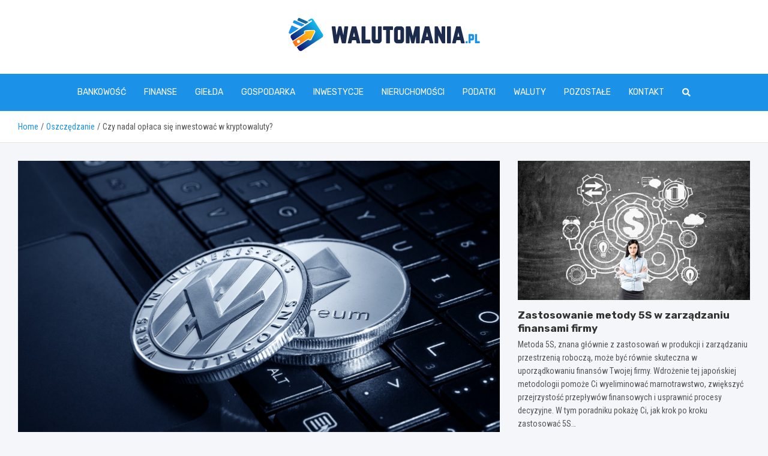

--- FILE ---
content_type: text/html; charset=UTF-8
request_url: https://www.walutomania.pl/czy-nadal-oplaca-sie-inwestowac-w-kryptowaluty/
body_size: 15881
content:
<!doctype html>
<html lang="pl-PL">
<head>
	<meta charset="UTF-8">
	<meta name="viewport" content="width=device-width, initial-scale=1, shrink-to-fit=no">
	<link rel="profile" href="https://gmpg.org/xfn/11">

	<meta name='robots' content='index, follow, max-image-preview:large, max-snippet:-1, max-video-preview:-1' />

	<!-- This site is optimized with the Yoast SEO plugin v26.8 - https://yoast.com/product/yoast-seo-wordpress/ -->
	<title>Czy nadal opłaca się inwestować w kryptowaluty? - www.walutomania.pl</title>
	<link rel="canonical" href="https://www.walutomania.pl/czy-nadal-oplaca-sie-inwestowac-w-kryptowaluty/" />
	<meta property="og:locale" content="pl_PL" />
	<meta property="og:type" content="article" />
	<meta property="og:title" content="Czy nadal opłaca się inwestować w kryptowaluty? - www.walutomania.pl" />
	<meta property="og:description" content="Kryptowaluty, wirtualna waluta, która od lat jest coraz popularniejsza. Weszła także na rynek giełdy. Coraz rzadziej korzysta się z nich, by płacić za konkretne usługi. O wiele częściej stają się jednym z produktów na giełdzie. Czy warto zatem w nie inwestować? Inwestowanie w kryptowaluty Zawsze warto zastanowić się,&hellip;" />
	<meta property="og:url" content="https://www.walutomania.pl/czy-nadal-oplaca-sie-inwestowac-w-kryptowaluty/" />
	<meta property="og:site_name" content="www.walutomania.pl" />
	<meta property="article:published_time" content="2022-07-31T17:39:43+00:00" />
	<meta property="og:image" content="https://www.walutomania.pl/wp-content/uploads/2022/07/lsk.jpg" />
	<meta property="og:image:width" content="1920" />
	<meta property="og:image:height" content="966" />
	<meta property="og:image:type" content="image/jpeg" />
	<meta name="author" content="Hubert Filipiak" />
	<meta name="twitter:card" content="summary_large_image" />
	<meta name="twitter:label1" content="Napisane przez" />
	<meta name="twitter:data1" content="Hubert Filipiak" />
	<meta name="twitter:label2" content="Szacowany czas czytania" />
	<meta name="twitter:data2" content="2 minuty" />
	<script type="application/ld+json" class="yoast-schema-graph">{"@context":"https://schema.org","@graph":[{"@type":"Article","@id":"https://www.walutomania.pl/czy-nadal-oplaca-sie-inwestowac-w-kryptowaluty/#article","isPartOf":{"@id":"https://www.walutomania.pl/czy-nadal-oplaca-sie-inwestowac-w-kryptowaluty/"},"author":{"name":"Hubert Filipiak","@id":"https://www.walutomania.pl/#/schema/person/8b4b11f2be87af91f45274df6c51476d"},"headline":"Czy nadal opłaca się inwestować w kryptowaluty?","datePublished":"2022-07-31T17:39:43+00:00","mainEntityOfPage":{"@id":"https://www.walutomania.pl/czy-nadal-oplaca-sie-inwestowac-w-kryptowaluty/"},"wordCount":287,"commentCount":1,"publisher":{"@id":"https://www.walutomania.pl/#organization"},"image":{"@id":"https://www.walutomania.pl/czy-nadal-oplaca-sie-inwestowac-w-kryptowaluty/#primaryimage"},"thumbnailUrl":"https://www.walutomania.pl/wp-content/uploads/2022/07/lsk.jpg","articleSection":["Inwestycje","Kryptowaluty","Oszczędzanie"],"inLanguage":"pl-PL","potentialAction":[{"@type":"CommentAction","name":"Comment","target":["https://www.walutomania.pl/czy-nadal-oplaca-sie-inwestowac-w-kryptowaluty/#respond"]}]},{"@type":"WebPage","@id":"https://www.walutomania.pl/czy-nadal-oplaca-sie-inwestowac-w-kryptowaluty/","url":"https://www.walutomania.pl/czy-nadal-oplaca-sie-inwestowac-w-kryptowaluty/","name":"Czy nadal opłaca się inwestować w kryptowaluty? - www.walutomania.pl","isPartOf":{"@id":"https://www.walutomania.pl/#website"},"primaryImageOfPage":{"@id":"https://www.walutomania.pl/czy-nadal-oplaca-sie-inwestowac-w-kryptowaluty/#primaryimage"},"image":{"@id":"https://www.walutomania.pl/czy-nadal-oplaca-sie-inwestowac-w-kryptowaluty/#primaryimage"},"thumbnailUrl":"https://www.walutomania.pl/wp-content/uploads/2022/07/lsk.jpg","datePublished":"2022-07-31T17:39:43+00:00","breadcrumb":{"@id":"https://www.walutomania.pl/czy-nadal-oplaca-sie-inwestowac-w-kryptowaluty/#breadcrumb"},"inLanguage":"pl-PL","potentialAction":[{"@type":"ReadAction","target":["https://www.walutomania.pl/czy-nadal-oplaca-sie-inwestowac-w-kryptowaluty/"]}]},{"@type":"ImageObject","inLanguage":"pl-PL","@id":"https://www.walutomania.pl/czy-nadal-oplaca-sie-inwestowac-w-kryptowaluty/#primaryimage","url":"https://www.walutomania.pl/wp-content/uploads/2022/07/lsk.jpg","contentUrl":"https://www.walutomania.pl/wp-content/uploads/2022/07/lsk.jpg","width":1920,"height":966},{"@type":"BreadcrumbList","@id":"https://www.walutomania.pl/czy-nadal-oplaca-sie-inwestowac-w-kryptowaluty/#breadcrumb","itemListElement":[{"@type":"ListItem","position":1,"name":"Home","item":"https://www.walutomania.pl/"},{"@type":"ListItem","position":2,"name":"Czy nadal opłaca się inwestować w kryptowaluty?"}]},{"@type":"WebSite","@id":"https://www.walutomania.pl/#website","url":"https://www.walutomania.pl/","name":"www.walutomania.pl","description":"","publisher":{"@id":"https://www.walutomania.pl/#organization"},"potentialAction":[{"@type":"SearchAction","target":{"@type":"EntryPoint","urlTemplate":"https://www.walutomania.pl/?s={search_term_string}"},"query-input":{"@type":"PropertyValueSpecification","valueRequired":true,"valueName":"search_term_string"}}],"inLanguage":"pl-PL"},{"@type":"Organization","@id":"https://www.walutomania.pl/#organization","name":"www.walutomania.pl","url":"https://www.walutomania.pl/","logo":{"@type":"ImageObject","inLanguage":"pl-PL","@id":"https://www.walutomania.pl/#/schema/logo/image/","url":"https://www.walutomania.pl/wp-content/uploads/2022/07/logo_47.png","contentUrl":"https://www.walutomania.pl/wp-content/uploads/2022/07/logo_47.png","width":638,"height":109,"caption":"www.walutomania.pl"},"image":{"@id":"https://www.walutomania.pl/#/schema/logo/image/"}},{"@type":"Person","@id":"https://www.walutomania.pl/#/schema/person/8b4b11f2be87af91f45274df6c51476d","name":"Hubert Filipiak","image":{"@type":"ImageObject","inLanguage":"pl-PL","@id":"https://www.walutomania.pl/#/schema/person/image/","url":"https://secure.gravatar.com/avatar/c7b5b193ae9e48d3a06ccdeac9bddf2d9715f2605a4b041f209fe726c18fe240?s=96&d=mm&r=g","contentUrl":"https://secure.gravatar.com/avatar/c7b5b193ae9e48d3a06ccdeac9bddf2d9715f2605a4b041f209fe726c18fe240?s=96&d=mm&r=g","caption":"Hubert Filipiak"},"url":"https://www.walutomania.pl/author/admin/"}]}</script>
	<!-- / Yoast SEO plugin. -->


<link rel='dns-prefetch' href='//fonts.googleapis.com' />
<link rel="alternate" type="application/rss+xml" title="www.walutomania.pl &raquo; Kanał z wpisami" href="https://www.walutomania.pl/feed/" />
<link rel="alternate" type="application/rss+xml" title="www.walutomania.pl &raquo; Kanał z komentarzami" href="https://www.walutomania.pl/comments/feed/" />
<link rel="alternate" type="application/rss+xml" title="www.walutomania.pl &raquo; Czy nadal opłaca się inwestować w kryptowaluty? Kanał z komentarzami" href="https://www.walutomania.pl/czy-nadal-oplaca-sie-inwestowac-w-kryptowaluty/feed/" />
<link rel="alternate" title="oEmbed (JSON)" type="application/json+oembed" href="https://www.walutomania.pl/wp-json/oembed/1.0/embed?url=https%3A%2F%2Fwww.walutomania.pl%2Fczy-nadal-oplaca-sie-inwestowac-w-kryptowaluty%2F" />
<link rel="alternate" title="oEmbed (XML)" type="text/xml+oembed" href="https://www.walutomania.pl/wp-json/oembed/1.0/embed?url=https%3A%2F%2Fwww.walutomania.pl%2Fczy-nadal-oplaca-sie-inwestowac-w-kryptowaluty%2F&#038;format=xml" />
<style id='wp-img-auto-sizes-contain-inline-css' type='text/css'>
img:is([sizes=auto i],[sizes^="auto," i]){contain-intrinsic-size:3000px 1500px}
/*# sourceURL=wp-img-auto-sizes-contain-inline-css */
</style>
<style id='wp-emoji-styles-inline-css' type='text/css'>

	img.wp-smiley, img.emoji {
		display: inline !important;
		border: none !important;
		box-shadow: none !important;
		height: 1em !important;
		width: 1em !important;
		margin: 0 0.07em !important;
		vertical-align: -0.1em !important;
		background: none !important;
		padding: 0 !important;
	}
/*# sourceURL=wp-emoji-styles-inline-css */
</style>
<style id='wp-block-library-inline-css' type='text/css'>
:root{--wp-block-synced-color:#7a00df;--wp-block-synced-color--rgb:122,0,223;--wp-bound-block-color:var(--wp-block-synced-color);--wp-editor-canvas-background:#ddd;--wp-admin-theme-color:#007cba;--wp-admin-theme-color--rgb:0,124,186;--wp-admin-theme-color-darker-10:#006ba1;--wp-admin-theme-color-darker-10--rgb:0,107,160.5;--wp-admin-theme-color-darker-20:#005a87;--wp-admin-theme-color-darker-20--rgb:0,90,135;--wp-admin-border-width-focus:2px}@media (min-resolution:192dpi){:root{--wp-admin-border-width-focus:1.5px}}.wp-element-button{cursor:pointer}:root .has-very-light-gray-background-color{background-color:#eee}:root .has-very-dark-gray-background-color{background-color:#313131}:root .has-very-light-gray-color{color:#eee}:root .has-very-dark-gray-color{color:#313131}:root .has-vivid-green-cyan-to-vivid-cyan-blue-gradient-background{background:linear-gradient(135deg,#00d084,#0693e3)}:root .has-purple-crush-gradient-background{background:linear-gradient(135deg,#34e2e4,#4721fb 50%,#ab1dfe)}:root .has-hazy-dawn-gradient-background{background:linear-gradient(135deg,#faaca8,#dad0ec)}:root .has-subdued-olive-gradient-background{background:linear-gradient(135deg,#fafae1,#67a671)}:root .has-atomic-cream-gradient-background{background:linear-gradient(135deg,#fdd79a,#004a59)}:root .has-nightshade-gradient-background{background:linear-gradient(135deg,#330968,#31cdcf)}:root .has-midnight-gradient-background{background:linear-gradient(135deg,#020381,#2874fc)}:root{--wp--preset--font-size--normal:16px;--wp--preset--font-size--huge:42px}.has-regular-font-size{font-size:1em}.has-larger-font-size{font-size:2.625em}.has-normal-font-size{font-size:var(--wp--preset--font-size--normal)}.has-huge-font-size{font-size:var(--wp--preset--font-size--huge)}.has-text-align-center{text-align:center}.has-text-align-left{text-align:left}.has-text-align-right{text-align:right}.has-fit-text{white-space:nowrap!important}#end-resizable-editor-section{display:none}.aligncenter{clear:both}.items-justified-left{justify-content:flex-start}.items-justified-center{justify-content:center}.items-justified-right{justify-content:flex-end}.items-justified-space-between{justify-content:space-between}.screen-reader-text{border:0;clip-path:inset(50%);height:1px;margin:-1px;overflow:hidden;padding:0;position:absolute;width:1px;word-wrap:normal!important}.screen-reader-text:focus{background-color:#ddd;clip-path:none;color:#444;display:block;font-size:1em;height:auto;left:5px;line-height:normal;padding:15px 23px 14px;text-decoration:none;top:5px;width:auto;z-index:100000}html :where(.has-border-color){border-style:solid}html :where([style*=border-top-color]){border-top-style:solid}html :where([style*=border-right-color]){border-right-style:solid}html :where([style*=border-bottom-color]){border-bottom-style:solid}html :where([style*=border-left-color]){border-left-style:solid}html :where([style*=border-width]){border-style:solid}html :where([style*=border-top-width]){border-top-style:solid}html :where([style*=border-right-width]){border-right-style:solid}html :where([style*=border-bottom-width]){border-bottom-style:solid}html :where([style*=border-left-width]){border-left-style:solid}html :where(img[class*=wp-image-]){height:auto;max-width:100%}:where(figure){margin:0 0 1em}html :where(.is-position-sticky){--wp-admin--admin-bar--position-offset:var(--wp-admin--admin-bar--height,0px)}@media screen and (max-width:600px){html :where(.is-position-sticky){--wp-admin--admin-bar--position-offset:0px}}

/*# sourceURL=wp-block-library-inline-css */
</style><style id='global-styles-inline-css' type='text/css'>
:root{--wp--preset--aspect-ratio--square: 1;--wp--preset--aspect-ratio--4-3: 4/3;--wp--preset--aspect-ratio--3-4: 3/4;--wp--preset--aspect-ratio--3-2: 3/2;--wp--preset--aspect-ratio--2-3: 2/3;--wp--preset--aspect-ratio--16-9: 16/9;--wp--preset--aspect-ratio--9-16: 9/16;--wp--preset--color--black: #000000;--wp--preset--color--cyan-bluish-gray: #abb8c3;--wp--preset--color--white: #ffffff;--wp--preset--color--pale-pink: #f78da7;--wp--preset--color--vivid-red: #cf2e2e;--wp--preset--color--luminous-vivid-orange: #ff6900;--wp--preset--color--luminous-vivid-amber: #fcb900;--wp--preset--color--light-green-cyan: #7bdcb5;--wp--preset--color--vivid-green-cyan: #00d084;--wp--preset--color--pale-cyan-blue: #8ed1fc;--wp--preset--color--vivid-cyan-blue: #0693e3;--wp--preset--color--vivid-purple: #9b51e0;--wp--preset--gradient--vivid-cyan-blue-to-vivid-purple: linear-gradient(135deg,rgb(6,147,227) 0%,rgb(155,81,224) 100%);--wp--preset--gradient--light-green-cyan-to-vivid-green-cyan: linear-gradient(135deg,rgb(122,220,180) 0%,rgb(0,208,130) 100%);--wp--preset--gradient--luminous-vivid-amber-to-luminous-vivid-orange: linear-gradient(135deg,rgb(252,185,0) 0%,rgb(255,105,0) 100%);--wp--preset--gradient--luminous-vivid-orange-to-vivid-red: linear-gradient(135deg,rgb(255,105,0) 0%,rgb(207,46,46) 100%);--wp--preset--gradient--very-light-gray-to-cyan-bluish-gray: linear-gradient(135deg,rgb(238,238,238) 0%,rgb(169,184,195) 100%);--wp--preset--gradient--cool-to-warm-spectrum: linear-gradient(135deg,rgb(74,234,220) 0%,rgb(151,120,209) 20%,rgb(207,42,186) 40%,rgb(238,44,130) 60%,rgb(251,105,98) 80%,rgb(254,248,76) 100%);--wp--preset--gradient--blush-light-purple: linear-gradient(135deg,rgb(255,206,236) 0%,rgb(152,150,240) 100%);--wp--preset--gradient--blush-bordeaux: linear-gradient(135deg,rgb(254,205,165) 0%,rgb(254,45,45) 50%,rgb(107,0,62) 100%);--wp--preset--gradient--luminous-dusk: linear-gradient(135deg,rgb(255,203,112) 0%,rgb(199,81,192) 50%,rgb(65,88,208) 100%);--wp--preset--gradient--pale-ocean: linear-gradient(135deg,rgb(255,245,203) 0%,rgb(182,227,212) 50%,rgb(51,167,181) 100%);--wp--preset--gradient--electric-grass: linear-gradient(135deg,rgb(202,248,128) 0%,rgb(113,206,126) 100%);--wp--preset--gradient--midnight: linear-gradient(135deg,rgb(2,3,129) 0%,rgb(40,116,252) 100%);--wp--preset--font-size--small: 13px;--wp--preset--font-size--medium: 20px;--wp--preset--font-size--large: 36px;--wp--preset--font-size--x-large: 42px;--wp--preset--spacing--20: 0.44rem;--wp--preset--spacing--30: 0.67rem;--wp--preset--spacing--40: 1rem;--wp--preset--spacing--50: 1.5rem;--wp--preset--spacing--60: 2.25rem;--wp--preset--spacing--70: 3.38rem;--wp--preset--spacing--80: 5.06rem;--wp--preset--shadow--natural: 6px 6px 9px rgba(0, 0, 0, 0.2);--wp--preset--shadow--deep: 12px 12px 50px rgba(0, 0, 0, 0.4);--wp--preset--shadow--sharp: 6px 6px 0px rgba(0, 0, 0, 0.2);--wp--preset--shadow--outlined: 6px 6px 0px -3px rgb(255, 255, 255), 6px 6px rgb(0, 0, 0);--wp--preset--shadow--crisp: 6px 6px 0px rgb(0, 0, 0);}:where(.is-layout-flex){gap: 0.5em;}:where(.is-layout-grid){gap: 0.5em;}body .is-layout-flex{display: flex;}.is-layout-flex{flex-wrap: wrap;align-items: center;}.is-layout-flex > :is(*, div){margin: 0;}body .is-layout-grid{display: grid;}.is-layout-grid > :is(*, div){margin: 0;}:where(.wp-block-columns.is-layout-flex){gap: 2em;}:where(.wp-block-columns.is-layout-grid){gap: 2em;}:where(.wp-block-post-template.is-layout-flex){gap: 1.25em;}:where(.wp-block-post-template.is-layout-grid){gap: 1.25em;}.has-black-color{color: var(--wp--preset--color--black) !important;}.has-cyan-bluish-gray-color{color: var(--wp--preset--color--cyan-bluish-gray) !important;}.has-white-color{color: var(--wp--preset--color--white) !important;}.has-pale-pink-color{color: var(--wp--preset--color--pale-pink) !important;}.has-vivid-red-color{color: var(--wp--preset--color--vivid-red) !important;}.has-luminous-vivid-orange-color{color: var(--wp--preset--color--luminous-vivid-orange) !important;}.has-luminous-vivid-amber-color{color: var(--wp--preset--color--luminous-vivid-amber) !important;}.has-light-green-cyan-color{color: var(--wp--preset--color--light-green-cyan) !important;}.has-vivid-green-cyan-color{color: var(--wp--preset--color--vivid-green-cyan) !important;}.has-pale-cyan-blue-color{color: var(--wp--preset--color--pale-cyan-blue) !important;}.has-vivid-cyan-blue-color{color: var(--wp--preset--color--vivid-cyan-blue) !important;}.has-vivid-purple-color{color: var(--wp--preset--color--vivid-purple) !important;}.has-black-background-color{background-color: var(--wp--preset--color--black) !important;}.has-cyan-bluish-gray-background-color{background-color: var(--wp--preset--color--cyan-bluish-gray) !important;}.has-white-background-color{background-color: var(--wp--preset--color--white) !important;}.has-pale-pink-background-color{background-color: var(--wp--preset--color--pale-pink) !important;}.has-vivid-red-background-color{background-color: var(--wp--preset--color--vivid-red) !important;}.has-luminous-vivid-orange-background-color{background-color: var(--wp--preset--color--luminous-vivid-orange) !important;}.has-luminous-vivid-amber-background-color{background-color: var(--wp--preset--color--luminous-vivid-amber) !important;}.has-light-green-cyan-background-color{background-color: var(--wp--preset--color--light-green-cyan) !important;}.has-vivid-green-cyan-background-color{background-color: var(--wp--preset--color--vivid-green-cyan) !important;}.has-pale-cyan-blue-background-color{background-color: var(--wp--preset--color--pale-cyan-blue) !important;}.has-vivid-cyan-blue-background-color{background-color: var(--wp--preset--color--vivid-cyan-blue) !important;}.has-vivid-purple-background-color{background-color: var(--wp--preset--color--vivid-purple) !important;}.has-black-border-color{border-color: var(--wp--preset--color--black) !important;}.has-cyan-bluish-gray-border-color{border-color: var(--wp--preset--color--cyan-bluish-gray) !important;}.has-white-border-color{border-color: var(--wp--preset--color--white) !important;}.has-pale-pink-border-color{border-color: var(--wp--preset--color--pale-pink) !important;}.has-vivid-red-border-color{border-color: var(--wp--preset--color--vivid-red) !important;}.has-luminous-vivid-orange-border-color{border-color: var(--wp--preset--color--luminous-vivid-orange) !important;}.has-luminous-vivid-amber-border-color{border-color: var(--wp--preset--color--luminous-vivid-amber) !important;}.has-light-green-cyan-border-color{border-color: var(--wp--preset--color--light-green-cyan) !important;}.has-vivid-green-cyan-border-color{border-color: var(--wp--preset--color--vivid-green-cyan) !important;}.has-pale-cyan-blue-border-color{border-color: var(--wp--preset--color--pale-cyan-blue) !important;}.has-vivid-cyan-blue-border-color{border-color: var(--wp--preset--color--vivid-cyan-blue) !important;}.has-vivid-purple-border-color{border-color: var(--wp--preset--color--vivid-purple) !important;}.has-vivid-cyan-blue-to-vivid-purple-gradient-background{background: var(--wp--preset--gradient--vivid-cyan-blue-to-vivid-purple) !important;}.has-light-green-cyan-to-vivid-green-cyan-gradient-background{background: var(--wp--preset--gradient--light-green-cyan-to-vivid-green-cyan) !important;}.has-luminous-vivid-amber-to-luminous-vivid-orange-gradient-background{background: var(--wp--preset--gradient--luminous-vivid-amber-to-luminous-vivid-orange) !important;}.has-luminous-vivid-orange-to-vivid-red-gradient-background{background: var(--wp--preset--gradient--luminous-vivid-orange-to-vivid-red) !important;}.has-very-light-gray-to-cyan-bluish-gray-gradient-background{background: var(--wp--preset--gradient--very-light-gray-to-cyan-bluish-gray) !important;}.has-cool-to-warm-spectrum-gradient-background{background: var(--wp--preset--gradient--cool-to-warm-spectrum) !important;}.has-blush-light-purple-gradient-background{background: var(--wp--preset--gradient--blush-light-purple) !important;}.has-blush-bordeaux-gradient-background{background: var(--wp--preset--gradient--blush-bordeaux) !important;}.has-luminous-dusk-gradient-background{background: var(--wp--preset--gradient--luminous-dusk) !important;}.has-pale-ocean-gradient-background{background: var(--wp--preset--gradient--pale-ocean) !important;}.has-electric-grass-gradient-background{background: var(--wp--preset--gradient--electric-grass) !important;}.has-midnight-gradient-background{background: var(--wp--preset--gradient--midnight) !important;}.has-small-font-size{font-size: var(--wp--preset--font-size--small) !important;}.has-medium-font-size{font-size: var(--wp--preset--font-size--medium) !important;}.has-large-font-size{font-size: var(--wp--preset--font-size--large) !important;}.has-x-large-font-size{font-size: var(--wp--preset--font-size--x-large) !important;}
/*# sourceURL=global-styles-inline-css */
</style>

<style id='classic-theme-styles-inline-css' type='text/css'>
/*! This file is auto-generated */
.wp-block-button__link{color:#fff;background-color:#32373c;border-radius:9999px;box-shadow:none;text-decoration:none;padding:calc(.667em + 2px) calc(1.333em + 2px);font-size:1.125em}.wp-block-file__button{background:#32373c;color:#fff;text-decoration:none}
/*# sourceURL=/wp-includes/css/classic-themes.min.css */
</style>
<link rel='stylesheet' id='bootstrap-style-css' href='https://www.walutomania.pl/wp-content/themes/meta-news-pro/assets/library/bootstrap/css/bootstrap.min.css?ver=4.0.0' type='text/css' media='all' />
<link rel='stylesheet' id='font-awesome-style-css' href='https://www.walutomania.pl/wp-content/themes/meta-news-pro/assets/library/font-awesome/css/all.min.css?ver=6.9' type='text/css' media='all' />
<link rel='stylesheet' id='meta-news-google-fonts-css' href='//fonts.googleapis.com/css?family=Rubik%3A300%2C300i%2C400%2C400i%2C500%2C500i%2C700%2C700i%7CRoboto+Condensed%3A300%2C300i%2C400%2C400i%2C500%2C500i%2C700%2C700i&#038;ver=6.9' type='text/css' media='all' />
<link rel='stylesheet' id='owl-carousel-css' href='https://www.walutomania.pl/wp-content/themes/meta-news-pro/assets/library/owl-carousel/owl.carousel.min.css?ver=2.3.4' type='text/css' media='all' />
<link rel='stylesheet' id='meta-news-style-css' href='https://www.walutomania.pl/wp-content/themes/meta-news-pro/style.css?ver=6.9' type='text/css' media='all' />
<script type="text/javascript" src="https://www.walutomania.pl/wp-includes/js/jquery/jquery.min.js?ver=3.7.1" id="jquery-core-js"></script>
<script type="text/javascript" src="https://www.walutomania.pl/wp-includes/js/jquery/jquery-migrate.min.js?ver=3.4.1" id="jquery-migrate-js"></script>
<link rel="https://api.w.org/" href="https://www.walutomania.pl/wp-json/" /><link rel="alternate" title="JSON" type="application/json" href="https://www.walutomania.pl/wp-json/wp/v2/posts/14909" /><link rel="EditURI" type="application/rsd+xml" title="RSD" href="https://www.walutomania.pl/xmlrpc.php?rsd" />
<meta name="generator" content="WordPress 6.9" />
<link rel='shortlink' href='https://www.walutomania.pl/?p=14909' />

	<style type="text/css">
		/* Font Family > Content */
			body,
			input,
			textarea,
			select {
				font-family: 'Roboto Condensed', sans-serif;
			}
		/* Font Family > All Headings/Titles */
			.h1, .h2, .h3, .h4, .h5, .h6, h1, h2, h3, h4, h5, h6 {
				font-family: 'Rubik', sans-serif;
			}
		/* Font Family > All Titles/Meta */
			.site-description,
			.info-bar,
			.main-navigation li,
			.top-stories-bar .top-stories-label .label-txt,
			.entry-meta,
			.stories-title,
			.widget-title,
			.site-footer-navbar,
			.site-info {
				font-family: 'Rubik', sans-serif;
			}
				@media (min-width: 768px) {
				}
		/* Color Scheme > links */
			::selection {
				background-color: #1c91e8;
				color: #fff;
			}
			::-moz-selection {
				background-color: #1c91e8;
				color: #fff;
			}
			a,
			a:hover,
			.entry-title a:hover,
			.entry-title a:focus,
			.entry-meta a:hover,
			.entry-meta a:focus,
			.entry-meta .tag-links a,
			.navigation.post-navigation .nav-links a:hover,
			.comment-metadata a.comment-edit-link,
			.widget ul li a:hover,
			.widget_tag_cloud a:hover,
			.widget_archive li a[aria-current="page"],
			.widget_categories .current-cat a,
			.widget_nav_menu ul li.current_page_item > a,
			.widget_nav_menu ul li.current_page_ancestor > a,
			.widget_nav_menu ul li.current-menu-item > a,
			.widget_nav_menu ul li.current-menu-ancestor > a,
			.widget_pages ul li.current_page_item > a,
			.widget_pages ul li.current_page_ancestor > a,
			.woocommerce.widget_product_categories ul.product-categories .current-cat-parent > a,
			.woocommerce.widget_product_categories ul.product-categories .current-cat > a,
			.woocommerce .star-rating,
			.woocommerce .star-rating:before,
			.woocommerce-MyAccount-navigation ul li:hover a,
			.woocommerce-MyAccount-navigation ul li.is-active a,
			.top-stories-bar .entry-title a:hover,
			.top-stories-bar .entry-title a:focus {
				color: #1c91e8;
			}
		/* Color Scheme > Navigation */
			.navbar {
				background-color: #1c91e8;
			}
			.main-navigation li ul li:hover > a,
			.main-navigation li ul li:focus > a,
			.main-navigation li ul li:focus-within > a,
			.main-navigation li ul li.current-menu-item > a,
			.main-navigation li ul li.current-menu-ancestor > a,
			.main-navigation li ul li.current_page_item > a,
			.main-navigation li ul li.current_page_ancestor > a {
				color: #1c91e8;
			}
			@media (max-width: 991px) {
				.main-navigation li:hover > a,
				.main-navigation li:focus > a,
				.main-navigation li:focus-within > a,
				.main-navigation li.current_page_item > a,
				.main-navigation li.current_page_ancestor > a,
				.main-navigation li.current-menu-item > a,
				.main-navigation li.current-menu-ancestor > a,
				.main-navigation li ul li:hover > a,
				.main-navigation li ul li:focus > a,
				.main-navigation li ul li:focus-within > a,
				.main-navigation li ul li.current-menu-item > a,
				.main-navigation li ul li.current-menu-ancestor > a,
				.main-navigation li ul li.current_page_item > a,
				.main-navigation li ul li.current_page_ancestor > a {
					color: #1c91e8;
				}
			}
		/* Color Scheme > Buttons */
			.btn-theme,
			.btn-outline-theme:hover,
			input[type="reset"],
			input[type="button"],
			input[type="submit"],
			button,
			.back-to-top a,
			.navigation.pagination .page-numbers.current,
			.navigation.pagination a.page-numbers:hover,
			.page-links .post-page-numbers.current,
			.page-links a.post-page-numbers:hover,
			.woocommerce #respond input#submit,
			.woocommerce a.button,
			.woocommerce button.button,
			.woocommerce input.button,
			.woocommerce #respond input#submit.alt,
			.woocommerce a.button.alt,
			.woocommerce button.button.alt,
			.woocommerce input.button.alt,
			.woocommerce #respond input#submit.disabled,
			.woocommerce #respond input#submit:disabled,
			.woocommerce #respond input#submit:disabled[disabled],
			.woocommerce a.button.disabled,
			.woocommerce a.button:disabled,
			.woocommerce a.button:disabled[disabled],
			.woocommerce button.button.disabled,
			.woocommerce button.button:disabled,
			.woocommerce button.button:disabled[disabled],
			.woocommerce input.button.disabled,
			.woocommerce input.button:disabled,
			.woocommerce input.button:disabled[disabled],
			.woocommerce #respond input#submit.disabled:hover,
			.woocommerce #respond input#submit:disabled:hover,
			.woocommerce #respond input#submit:disabled[disabled]:hover,
			.woocommerce a.button.disabled:hover,
			.woocommerce a.button:disabled:hover,
			.woocommerce a.button:disabled[disabled]:hover,
			.woocommerce button.button.disabled:hover,
			.woocommerce button.button:disabled:hover,
			.woocommerce button.button:disabled[disabled]:hover,
			.woocommerce input.button.disabled:hover,
			.woocommerce input.button:disabled:hover,
			.woocommerce input.button:disabled[disabled]:hover,
			.woocommerce span.onsale,
			.woocommerce .widget_price_filter .ui-slider .ui-slider-range,
			.woocommerce .widget_price_filter .ui-slider .ui-slider-handle,
			.woocommerce nav.woocommerce-pagination ul li .page-numbers:hover,
			.woocommerce nav.woocommerce-pagination ul li .page-numbers:focus,
			.woocommerce nav.woocommerce-pagination ul li .page-numbers.current,
			.wp-block-search .wp-block-search__button {
				background-color: #1c91e8;
			}
			.btn-outline-theme {
				border-color: #1c91e8;
			}
			.btn-outline-theme {
				color: #1c91e8;
			}
		/* Color Scheme > Elements */
			.theme-color,
			.format-quote blockquote:before,
			.hentry.sticky .entry-header:before,
			.format-audio .post-content:after,
			.format-image .post-content:after,
			.format-video .post-content:after,
			.format-audio .entry-header:after,
			.format-image .entry-header:after,
			.format-video .entry-header:after {
				color: #1c91e8;
			}
			.theme-bg-color,
			#search-modal.modal .search-form:after,
			.title-style-8 .widget-title span,
			.title-style-8 .stories-title span,
			.title-style-8 .meta-news-widget-recent-posts .nav-link.widget-title:hover,
			.title-style-8 .meta-news-widget-recent-posts .nav-link.widget-title:hover span,
			.title-style-8 .meta-news-widget-recent-posts .nav-link.widget-title.active,
			.title-style-8 .meta-news-widget-recent-posts .nav-link.widget-title.active span {
				background-color: #1c91e8;
			}
			.title-style-4 .widget-title:before,
			.title-style-4 .stories-title:before,
			.title-style-6 .widget-title,
			.title-style-6 .stories-title,
			.title-style-8 .widget-title,
			.title-style-8 .stories-title,
			.title-style-4 .meta-news-widget-recent-posts .nav-link.widget-title:hover span,
			.title-style-4 .meta-news-widget-recent-posts .nav-link.widget-title.active span,
			.title-style-6 .meta-news-widget-recent-posts .nav-link.widget-title:hover span,
			.title-style-6 .meta-news-widget-recent-posts .nav-link.widget-title.active span,
			.title-style-8 .meta-news-widget-recent-posts .nav-link.widget-title:hover,
			.title-style-8 .meta-news-widget-recent-posts .nav-link.widget-title:hover span,
			.title-style-8 .meta-news-widget-recent-posts .nav-link.widget-title.active,
			.title-style-8 .meta-news-widget-recent-posts .nav-link.widget-title.active span {
				border-color: #1c91e8;
			}
		/* Color Scheme > Footer Info Bar */
		.site-info {
			background-color: #1c91e8;
		}
		/* Elements Color > Theme Secondary Color */
			.btn-read-more,
			.btn-read-more:hover,
			.site-footer .widget-area .btn-read-more,
			.site-footer .widget-area .btn-read-more:hover {
				color: #1c91e8;
			}
			.btn-read-more .read-more-icon svg {
				fill: #1c91e8;
			}
			.stories-title:before,
			.widget-title:before,
			.title-style-7 .widget-title,
			.title-style-7 .stories-title,
			.title-style-9 .widget-title span,
			.title-style-9 .stories-title span,
			.meta-news-widget-recent-posts .nav-link:hover span,
			.meta-news-widget-recent-posts .nav-link.active span,
			.title-style-5 .meta-news-widget-recent-posts .nav-link.widget-title:hover span,
			.title-style-5 .meta-news-widget-recent-posts .nav-link.widget-title.active span,
			.title-style-7 .meta-news-widget-recent-posts .nav-link.widget-title:hover span,
			.title-style-7 .meta-news-widget-recent-posts .nav-link.widget-title.active span,
			.title-style-9 .meta-news-widget-recent-posts .nav-link.widget-title:hover span,
			.title-style-9 .meta-news-widget-recent-posts .nav-link.widget-title.active span,
			.hot-news-bar .entry-header,
			.hot-news-bar.hot-news-center .entry-title,
			.featured-banner .featured-slider .post-block .entry-header {
				border-color: #1c91e8;
			}
		/* Elements Color > Top Stories Label */
			.top-stories-bar .top-stories-label,
			.top-stories-bar.label-fluid .top-stories-label-wrap:before,
			.top-stories-label.top-stories-label-3:after,
			.top-stories-label.top-stories-label-6:after,
			.top-stories-label.top-stories-label-6:before {
				background-color: #7cb633;
			}
			.top-stories-label.top-stories-label-4:after,
			.top-stories-label.top-stories-label-5:after {
				border-color: transparent transparent transparent #7cb633;
			}
			body.rtl .top-stories-label.top-stories-label-4:after,
			body.rtl .top-stories-label.top-stories-label-5:after {
				border-color: transparent #7cb633 transparent transparent ;
			}
		/* Category Color > Inwestycje */
				.entry-meta.category-meta .cat-links a.cat-links-97,
				.entry-meta.category-meta .cat-links a.cat-links-97:hover,
				.site-footer .widget-area .entry-meta.category-meta .cat-links a.cat-links-97,
				.site-footer .widget-area .entry-meta.category-meta .cat-links a.cat-links-97:hover {
					color: #1c91e8;
				}
				.post-block .entry-meta.category-meta .cat-links a.cat-links-97,
				.site-footer .widget-area .post-block .entry-meta.category-meta .cat-links a.cat-links-97,
				.post-block .entry-meta.category-meta .cat-links a.cat-links-97:hover,
				.site-footer .widget-area .post-block .entry-meta.category-meta .cat-links a.cat-links-97:hover {
					background-color: #1c91e8;
					color: #fff;
				}
				.post-block .entry-meta.category-meta .cat-links a.cat-links-97:hover,
				.site-footer .widget-area .post-block .entry-meta.category-meta .cat-links a.cat-links-97:hover {
					color: rgba(255, 255, 255, 0.85);
				}
			/* Category Color > Kryptowaluty */
				.entry-meta.category-meta .cat-links a.cat-links-100,
				.entry-meta.category-meta .cat-links a.cat-links-100:hover,
				.site-footer .widget-area .entry-meta.category-meta .cat-links a.cat-links-100,
				.site-footer .widget-area .entry-meta.category-meta .cat-links a.cat-links-100:hover {
					color: #1c91e8;
				}
				.post-block .entry-meta.category-meta .cat-links a.cat-links-100,
				.site-footer .widget-area .post-block .entry-meta.category-meta .cat-links a.cat-links-100,
				.post-block .entry-meta.category-meta .cat-links a.cat-links-100:hover,
				.site-footer .widget-area .post-block .entry-meta.category-meta .cat-links a.cat-links-100:hover {
					background-color: #1c91e8;
					color: #fff;
				}
				.post-block .entry-meta.category-meta .cat-links a.cat-links-100:hover,
				.site-footer .widget-area .post-block .entry-meta.category-meta .cat-links a.cat-links-100:hover {
					color: rgba(255, 255, 255, 0.85);
				}
			/* Category Color > Nieruchomości */
				.entry-meta.category-meta .cat-links a.cat-links-148,
				.entry-meta.category-meta .cat-links a.cat-links-148:hover,
				.site-footer .widget-area .entry-meta.category-meta .cat-links a.cat-links-148,
				.site-footer .widget-area .entry-meta.category-meta .cat-links a.cat-links-148:hover {
					color: #a21f65;
				}
				.post-block .entry-meta.category-meta .cat-links a.cat-links-148,
				.site-footer .widget-area .post-block .entry-meta.category-meta .cat-links a.cat-links-148,
				.post-block .entry-meta.category-meta .cat-links a.cat-links-148:hover,
				.site-footer .widget-area .post-block .entry-meta.category-meta .cat-links a.cat-links-148:hover {
					background-color: #a21f65;
					color: #fff;
				}
				.post-block .entry-meta.category-meta .cat-links a.cat-links-148:hover,
				.site-footer .widget-area .post-block .entry-meta.category-meta .cat-links a.cat-links-148:hover {
					color: rgba(255, 255, 255, 0.85);
				}
			/* Category Color > Oszczędzanie */
				.entry-meta.category-meta .cat-links a.cat-links-96,
				.entry-meta.category-meta .cat-links a.cat-links-96:hover,
				.site-footer .widget-area .entry-meta.category-meta .cat-links a.cat-links-96,
				.site-footer .widget-area .entry-meta.category-meta .cat-links a.cat-links-96:hover {
					color: #1c91e8;
				}
				.post-block .entry-meta.category-meta .cat-links a.cat-links-96,
				.site-footer .widget-area .post-block .entry-meta.category-meta .cat-links a.cat-links-96,
				.post-block .entry-meta.category-meta .cat-links a.cat-links-96:hover,
				.site-footer .widget-area .post-block .entry-meta.category-meta .cat-links a.cat-links-96:hover {
					background-color: #1c91e8;
					color: #fff;
				}
				.post-block .entry-meta.category-meta .cat-links a.cat-links-96:hover,
				.site-footer .widget-area .post-block .entry-meta.category-meta .cat-links a.cat-links-96:hover {
					color: rgba(255, 255, 255, 0.85);
				}
			/* Category Color > Podróże */
				.entry-meta.category-meta .cat-links a.cat-links-184,
				.entry-meta.category-meta .cat-links a.cat-links-184:hover,
				.site-footer .widget-area .entry-meta.category-meta .cat-links a.cat-links-184,
				.site-footer .widget-area .entry-meta.category-meta .cat-links a.cat-links-184:hover {
					color: #a21f65;
				}
				.post-block .entry-meta.category-meta .cat-links a.cat-links-184,
				.site-footer .widget-area .post-block .entry-meta.category-meta .cat-links a.cat-links-184,
				.post-block .entry-meta.category-meta .cat-links a.cat-links-184:hover,
				.site-footer .widget-area .post-block .entry-meta.category-meta .cat-links a.cat-links-184:hover {
					background-color: #a21f65;
					color: #fff;
				}
				.post-block .entry-meta.category-meta .cat-links a.cat-links-184:hover,
				.site-footer .widget-area .post-block .entry-meta.category-meta .cat-links a.cat-links-184:hover {
					color: rgba(255, 255, 255, 0.85);
				}
			/* Category Color > Pozostałe */
				.entry-meta.category-meta .cat-links a.cat-links-101,
				.entry-meta.category-meta .cat-links a.cat-links-101:hover,
				.site-footer .widget-area .entry-meta.category-meta .cat-links a.cat-links-101,
				.site-footer .widget-area .entry-meta.category-meta .cat-links a.cat-links-101:hover {
					color: #25aae1;
				}
				.post-block .entry-meta.category-meta .cat-links a.cat-links-101,
				.site-footer .widget-area .post-block .entry-meta.category-meta .cat-links a.cat-links-101,
				.post-block .entry-meta.category-meta .cat-links a.cat-links-101:hover,
				.site-footer .widget-area .post-block .entry-meta.category-meta .cat-links a.cat-links-101:hover {
					background-color: #25aae1;
					color: #fff;
				}
				.post-block .entry-meta.category-meta .cat-links a.cat-links-101:hover,
				.site-footer .widget-area .post-block .entry-meta.category-meta .cat-links a.cat-links-101:hover {
					color: rgba(255, 255, 255, 0.85);
				}
			/* Category Color > Prawo */
				.entry-meta.category-meta .cat-links a.cat-links-165,
				.entry-meta.category-meta .cat-links a.cat-links-165:hover,
				.site-footer .widget-area .entry-meta.category-meta .cat-links a.cat-links-165,
				.site-footer .widget-area .entry-meta.category-meta .cat-links a.cat-links-165:hover {
					color: #a21f65;
				}
				.post-block .entry-meta.category-meta .cat-links a.cat-links-165,
				.site-footer .widget-area .post-block .entry-meta.category-meta .cat-links a.cat-links-165,
				.post-block .entry-meta.category-meta .cat-links a.cat-links-165:hover,
				.site-footer .widget-area .post-block .entry-meta.category-meta .cat-links a.cat-links-165:hover {
					background-color: #a21f65;
					color: #fff;
				}
				.post-block .entry-meta.category-meta .cat-links a.cat-links-165:hover,
				.site-footer .widget-area .post-block .entry-meta.category-meta .cat-links a.cat-links-165:hover {
					color: rgba(255, 255, 255, 0.85);
				}
			/* Category Color > Uncategorized */
				.entry-meta.category-meta .cat-links a.cat-links-1,
				.entry-meta.category-meta .cat-links a.cat-links-1:hover,
				.site-footer .widget-area .entry-meta.category-meta .cat-links a.cat-links-1,
				.site-footer .widget-area .entry-meta.category-meta .cat-links a.cat-links-1:hover {
					color: #25aae1;
				}
				.post-block .entry-meta.category-meta .cat-links a.cat-links-1,
				.site-footer .widget-area .post-block .entry-meta.category-meta .cat-links a.cat-links-1,
				.post-block .entry-meta.category-meta .cat-links a.cat-links-1:hover,
				.site-footer .widget-area .post-block .entry-meta.category-meta .cat-links a.cat-links-1:hover {
					background-color: #25aae1;
					color: #fff;
				}
				.post-block .entry-meta.category-meta .cat-links a.cat-links-1:hover,
				.site-footer .widget-area .post-block .entry-meta.category-meta .cat-links a.cat-links-1:hover {
					color: rgba(255, 255, 255, 0.85);
				}
			/* Category Color > Waluty */
				.entry-meta.category-meta .cat-links a.cat-links-98,
				.entry-meta.category-meta .cat-links a.cat-links-98:hover,
				.site-footer .widget-area .entry-meta.category-meta .cat-links a.cat-links-98,
				.site-footer .widget-area .entry-meta.category-meta .cat-links a.cat-links-98:hover {
					color: #1c91e8;
				}
				.post-block .entry-meta.category-meta .cat-links a.cat-links-98,
				.site-footer .widget-area .post-block .entry-meta.category-meta .cat-links a.cat-links-98,
				.post-block .entry-meta.category-meta .cat-links a.cat-links-98:hover,
				.site-footer .widget-area .post-block .entry-meta.category-meta .cat-links a.cat-links-98:hover {
					background-color: #1c91e8;
					color: #fff;
				}
				.post-block .entry-meta.category-meta .cat-links a.cat-links-98:hover,
				.site-footer .widget-area .post-block .entry-meta.category-meta .cat-links a.cat-links-98:hover {
					color: rgba(255, 255, 255, 0.85);
				}
			/* Category Color > Własny biznes */
				.entry-meta.category-meta .cat-links a.cat-links-99,
				.entry-meta.category-meta .cat-links a.cat-links-99:hover,
				.site-footer .widget-area .entry-meta.category-meta .cat-links a.cat-links-99,
				.site-footer .widget-area .entry-meta.category-meta .cat-links a.cat-links-99:hover {
					color: #1c91e8;
				}
				.post-block .entry-meta.category-meta .cat-links a.cat-links-99,
				.site-footer .widget-area .post-block .entry-meta.category-meta .cat-links a.cat-links-99,
				.post-block .entry-meta.category-meta .cat-links a.cat-links-99:hover,
				.site-footer .widget-area .post-block .entry-meta.category-meta .cat-links a.cat-links-99:hover {
					background-color: #1c91e8;
					color: #fff;
				}
				.post-block .entry-meta.category-meta .cat-links a.cat-links-99:hover,
				.site-footer .widget-area .post-block .entry-meta.category-meta .cat-links a.cat-links-99:hover {
					color: rgba(255, 255, 255, 0.85);
				}
			/* Font Color > Sections/Widgets Title */
			.widget-title,
			.widget-title a,
			.widget-title span,
			.stories-title span,
			.title-style-8 .widget-title span,
			.title-style-8 .stories-title span,
			.meta-news-widget-recent-posts .nav-link:hover,
			.meta-news-widget-recent-posts .nav-link.active,
			.meta-news-widget-recent-posts .nav-link:hover span,
			.meta-news-widget-recent-posts .nav-link.active span,
			.title-style-8 .meta-news-widget-recent-posts .nav-link.widget-title:hover,
			.title-style-8 .meta-news-widget-recent-posts .nav-link.widget-title:hover span,
			.title-style-8 .meta-news-widget-recent-posts .nav-link.widget-title.active,
			.title-style-8 .meta-news-widget-recent-posts .nav-link.widget-title.active span {
				color: #262626;
			}
		/* Font Color > Footer Widgets Title */
			.site-footer .widget-title,
			.site-footer .widget-title a,
			.site-footer .widget-title span,
			.title-style-8.site-footer .widget-title span,
			.site-footer .meta-news-widget-recent-posts .nav-link:hover,
			.site-footer .meta-news-widget-recent-posts .nav-link.active,
			.site-footer .meta-news-widget-recent-posts .nav-link:hover span,
			.site-footer .meta-news-widget-recent-posts .nav-link.active span,
			.title-style-8.site-footer .meta-news-widget-recent-posts .nav-link.widget-title:hover,
			.title-style-8.site-footer .meta-news-widget-recent-posts .nav-link.widget-title:hover span,
			.title-style-8.site-footer .meta-news-widget-recent-posts .nav-link.widget-title.active,
			.title-style-8.site-footer .meta-news-widget-recent-posts .nav-link.widget-title.active span {
				color: #262626;
			}
		/* Font Color > Footer Widgets Link Hover */
			.site-footer .widget-area a,
			.site-footer .widget-area a:hover,
			.site-footer .widget-area a:focus,
			.site-footer .widget-area .entry-title a:hover,
			.site-footer .widget-area .entry-title a:focus,
			.site-footer .widget-area .entry-meta a:hover,
			.site-footer .widget-area .entry-meta a:focus,
			.site-footer .widget ul li a:hover,
			.site-footer .widget-area .widget_tag_cloud a:hover,
			.site-footer .widget_categories .current-cat a,
			.site-footer .widget_nav_menu ul li.current_page_item > a,
			.site-footer .widget_nav_menu ul li.current_page_ancestor > a,
			.site-footer .widget_nav_menu ul li.current-menu-item > a,
			.site-footer .widget_nav_menu ul li.current-menu-ancestor > a,
			.site-footer .widget_pages ul li.current_page_item > a,
			.site-footer .widget_pages ul li.current_page_ancestor > a {
				color: #717171;
			}
		/* Font Color > Footer Navbar Link Hover */
			.site-footer-navbar .navigation-menu ul li:hover > a,
			.site-footer-navbar .navigation-menu ul li:focus > a,
			.site-footer-navbar .navigation-menu ul li:focus-within > a,
			.site-footer-navbar .navigation-menu ul li.current_page_item > a,
			.site-footer-navbar .navigation-menu ul li.current_page_ancestor > a,
			.site-footer-navbar .navigation-menu ul li.current-menu-item > a,
			.site-footer-navbar .navigation-menu ul li.current-menu-ancestor > a {
				color: #717171;
			}
			</style>

		<style type="text/css">
					.site-title,
			.site-description {
				position: absolute;
				clip: rect(1px, 1px, 1px, 1px);
			}
				</style>
		<link rel="icon" href="https://www.walutomania.pl/wp-content/uploads/2022/07/cropped-14-32x32.png" sizes="32x32" />
<link rel="icon" href="https://www.walutomania.pl/wp-content/uploads/2022/07/cropped-14-192x192.png" sizes="192x192" />
<link rel="apple-touch-icon" href="https://www.walutomania.pl/wp-content/uploads/2022/07/cropped-14-180x180.png" />
<meta name="msapplication-TileImage" content="https://www.walutomania.pl/wp-content/uploads/2022/07/cropped-14-270x270.png" />
		<style type="text/css" id="wp-custom-css">
			img.custom-logo {max-width: 319px;}

.container {max-width: 1340px;}
.entry-content p a {font-weight: bold;text-decoration: underline;}
.entry-title {font-size: 32px;}
@media(max-width:1100px) {
	.entry-title {font-size: 26px;}
}		</style>
		</head>

<body class="wp-singular post-template-default single single-post postid-14909 single-format-standard wp-custom-logo wp-theme-meta-news-pro theme-body">

<div id="page" class="site">
	<a class="skip-link screen-reader-text" href="#content">Skip to content</a>
	
	<header id="masthead" class="site-header">
					<div class="navbar-head navbar-head-center" >
				<div class="container">
					<div class="navbar-head-inner">
						<div class="text-center site-branding">
							<a href="https://www.walutomania.pl/" class="custom-logo-link" rel="home"><img width="638" height="109" src="https://www.walutomania.pl/wp-content/uploads/2022/07/logo_47.png" class="custom-logo" alt="www.walutomania.pl" decoding="async" fetchpriority="high" srcset="https://www.walutomania.pl/wp-content/uploads/2022/07/logo_47.png 638w, https://www.walutomania.pl/wp-content/uploads/2022/07/logo_47-300x51.png 300w" sizes="(max-width: 638px) 100vw, 638px" /></a>							<div class="site-title-wrap">
																	<h2 class="site-title"><a class="site-title-link" href="https://www.walutomania.pl/" rel="home">www.walutomania.pl</a></h2>
															</div><!-- .site-title-wrap -->
						</div><!-- .site-branding .navbar-brand -->
											</div><!-- .navbar-head-inner -->
				</div><!-- .container -->
			</div><!-- .navbar-head -->
				<nav class="navbar navbar-center" id="sticky-navigation-bar">
									<div class="container">
															<div class="navigation-icons-wrap">
									<button class="navbar-toggler menu-toggle" type="button" data-toggle="collapse" data-target="#navbarCollapse" aria-controls="navbarCollapse" aria-expanded="false" aria-label="Toggle navigation"></button>
									<a href="#" class="search-modal-toggle" data-toggle="modal" data-target="#search-modal"><i class="fas fa-search"></i></a>
								</div><!-- .navigation-icons-wrap -->
													</div><!-- .container -->
											<div class="navbar-inner">
						<div class="container">
							<div class="navigation-wrap">
								<div class="navbar-main">
									<div class="collapse navbar-collapse" id="navbarCollapse">
										<div id="site-navigation" class="main-navigation nav-uppercase" role="navigation">
											<ul class="nav-menu navbar-nav"><li id="menu-item-15001" class="menu-item menu-item-type-custom menu-item-object-custom menu-item-15001"><a href="https://www.walutomania.pl/category/bankowosc/">Bankowość</a></li>
<li id="menu-item-15002" class="menu-item menu-item-type-custom menu-item-object-custom menu-item-15002"><a href="https://www.walutomania.pl/category/finanse/">Finanse</a></li>
<li id="menu-item-15003" class="menu-item menu-item-type-custom menu-item-object-custom menu-item-15003"><a href="https://www.walutomania.pl/category/gielda/">Giełda</a></li>
<li id="menu-item-15004" class="menu-item menu-item-type-custom menu-item-object-custom menu-item-15004"><a href="https://www.walutomania.pl/category/gospodarka/">Gospodarka</a></li>
<li id="menu-item-15005" class="menu-item menu-item-type-custom menu-item-object-custom menu-item-15005"><a href="https://www.walutomania.pl/category/inwestycje/">Inwestycje</a></li>
<li id="menu-item-15006" class="menu-item menu-item-type-custom menu-item-object-custom menu-item-15006"><a href="https://www.walutomania.pl/category/nieruchomosci/">Nieruchomości</a></li>
<li id="menu-item-15007" class="menu-item menu-item-type-custom menu-item-object-custom menu-item-15007"><a href="https://www.walutomania.pl/category/podatki/">Podatki</a></li>
<li id="menu-item-15008" class="menu-item menu-item-type-custom menu-item-object-custom menu-item-15008"><a href="https://www.walutomania.pl/category/waluty/">Waluty</a></li>
<li id="menu-item-15009" class="menu-item menu-item-type-custom menu-item-object-custom menu-item-15009"><a href="https://www.walutomania.pl/category/pozostale/">Pozostałe</a></li>
<li id="menu-item-15010" class="menu-item menu-item-type-custom menu-item-object-custom menu-item-15010"><a href="https://www.walutomania.pl/kontakt/">Kontakt</a></li>
</ul>										</div><!-- #site-navigation .main-navigation -->
									</div><!-- .navbar-collapse -->
								</div><!-- .navbar-main -->
								<div class="navbar-right">
									<div class="navbar-element-item navbar-search">
										<a href="#" class="search-modal-toggle" data-toggle="modal" data-target="#search-modal"><i class="fas fa-search"></i></a>
									</div><!-- .navbar-element-item -->
								</div><!-- .navbar-right -->
							</div><!-- .navigation-wrap -->
						</div><!-- .container -->
					</div><!-- .navbar-inner -->
							</nav><!-- .navbar -->

		
		
		
					<div id="breadcrumb">
				<div class="container">
					<div role="navigation" aria-label="Breadcrumbs" class="breadcrumb-trail breadcrumbs" itemprop="breadcrumb"><ul class="trail-items" itemscope itemtype="http://schema.org/BreadcrumbList"><meta name="numberOfItems" content="3" /><meta name="itemListOrder" content="Ascending" /><li itemprop="itemListElement" itemscope itemtype="http://schema.org/ListItem" class="trail-item trail-begin"><a href="https://www.walutomania.pl/" rel="home" itemprop="item"><span itemprop="name">Home</span></a><meta itemprop="position" content="1" /></li><li itemprop="itemListElement" itemscope itemtype="http://schema.org/ListItem" class="trail-item"><a href="https://www.walutomania.pl/category/oszczedzanie/" itemprop="item"><span itemprop="name">Oszczędzanie</span></a><meta itemprop="position" content="2" /></li><li itemprop="itemListElement" itemscope itemtype="http://schema.org/ListItem" class="trail-item trail-end"><span itemprop="name">Czy nadal opłaca się inwestować w kryptowaluty?</span><meta itemprop="position" content="3" /></li></ul></div>				</div>
			</div><!-- .breadcrumb -->
			</header><!-- #masthead -->
	<div id="content" class="site-content title-style-7">
					<div class="container">
				<div class="row justify-content-center site-content-row">
		<div id="primary" class="col-lg-8 content-area sticky-column-bottom">	<div class="column-inner">
		<main id="main" class="site-main">

				<div class="post-14909 post type-post status-publish format-standard has-post-thumbnail hentry category-inwestycje category-kryptowaluty category-oszczedzanie">

		
					<figure class="post-featured-image page-single-featured-image post-img-wrap">
						<div class="a-post-img">
							<img width="1920" height="966" src="https://www.walutomania.pl/wp-content/uploads/2022/07/lsk.jpg" class="post-img wp-post-image" alt="" decoding="async" srcset="https://www.walutomania.pl/wp-content/uploads/2022/07/lsk.jpg 1920w, https://www.walutomania.pl/wp-content/uploads/2022/07/lsk-300x151.jpg 300w, https://www.walutomania.pl/wp-content/uploads/2022/07/lsk-1024x515.jpg 1024w, https://www.walutomania.pl/wp-content/uploads/2022/07/lsk-768x386.jpg 768w, https://www.walutomania.pl/wp-content/uploads/2022/07/lsk-1536x773.jpg 1536w" sizes="(max-width: 1920px) 100vw, 1920px" />						</div>
											</figure><!-- .post-featured-image .page-single-img-wrap -->

				
			
					<header class="entry-header">
									<div class="entry-meta category-meta">
						<div class="cat-links">
				<a class="cat-links-97" href="https://www.walutomania.pl/category/inwestycje/">Inwestycje</a>
			
				<a class="cat-links-100" href="https://www.walutomania.pl/category/kryptowaluty/">Kryptowaluty</a>
			
				<a class="cat-links-96" href="https://www.walutomania.pl/category/oszczedzanie/">Oszczędzanie</a>
			</div>
					</div><!-- .entry-meta -->
								<h1 class="entry-title">Czy nadal opłaca się inwestować w kryptowaluty?</h1>
										<div class="entry-meta entry-meta-icon">
							<div class="date"><a href="https://www.walutomania.pl/czy-nadal-oplaca-sie-inwestowac-w-kryptowaluty/" title="Czy nadal opłaca się inwestować w kryptowaluty?">31 lipca 2022</a> </div> <div class="by-author vcard author"><a href="https://www.walutomania.pl/author/admin/">Hubert Filipiak</a> </div>						</div><!-- .entry-meta -->
								</header>
		
			<div class="entry-content">
				<p>Kryptowaluty, wirtualna waluta, która od lat jest coraz popularniejsza. Weszła także na rynek giełdy. Coraz rzadziej korzysta się z nich, by płacić za konkretne usługi. O wiele częściej stają się jednym z produktów na giełdzie. Czy warto zatem w nie inwestować?</p>
<h2>Inwestowanie w kryptowaluty</h2>
<p>Zawsze warto zastanowić się, czy rynek giełdowy jest na pewno dla nas. Dla osoby niedoświadczonej może być równie skomplikowany, co ryzykowny. Stracenie dużej ilości pieniędzy nie jest tak trudne. Zwłaszcza gdy nie znamy zasad, którymi rządzi się ten świat. Kryptowaluty są związane z branżą blockchain, sztuczną inteligencją oraz wieloma innymi rozwiązaniami przyszłości. Na znaczeniu powoli zyskuje DEFI oraz IoT. Jednak to wszystko nie zmienia faktu, że rynek kryptowalut wciąż niesie ze sobą spore ryzyko.</p>
<h2>Legalność kryptowalut</h2>
<p>Choć w Polsce waluty wirtualne są legalne, to nie zawsze i nie wszędzie możemy z nich korzystać. Są państwa, które krzywym okiem patrzą na wirtualne aktywa i ograniczają korzystanie z nich na swoim terenie. Póki jednak kraje o dużym znaczeniu nie wprowadzają ograniczeń, nie odbija się to źle na rynku.</p>
<h3>Jak bezpiecznie inwestować w kryptowaluty?</h3>
<p>Najbezpieczniejszym rozwiązaniem jest inwestowanie takich kwot, które możemy stracić. Takie podejście cechuje nie tylko początkujących, ale także zaawansowanych inwestorów. Dzięki temu nie stracimy nagle całych naszych oszczędności.</p>
<p>Osoby, które mają już spore doświadczenie na rynku kryptowalut, potrafią wypracować całkiem dobry zarobek na samej giełdzie. Do tego jednak potrzebna jest spora wiedza oraz doświadczenie w funkcjonowaniu rynku giełdowego.</p>
			</div><!-- .entry-content -->

			</div><!-- .post-14909 -->

	<nav class="navigation post-navigation" aria-label="Wpisy">
		<h2 class="screen-reader-text">Nawigacja wpisu</h2>
		<div class="nav-links"><div class="nav-previous"><a href="https://www.walutomania.pl/korepetycje-pomysl-na-biznes-ktory-nie-wymaga-duzych-pieniedzy-na-start/" rel="prev">Korepetycje &#8211; pomysł na biznes który nie wymaga dużych pieniędzy na start</a></div><div class="nav-next"><a href="https://www.walutomania.pl/forex-to-warto-wiedziec-przed-inwestycjami-w-waluty/" rel="next">Forex &#8211; to warto wiedzieć przed inwestycjami w waluty</a></div></div>
	</nav>
<div id="comments" class="comments-area">

			<h2 class="comments-title">
			One thought on &ldquo;<span>Czy nadal opłaca się inwestować w kryptowaluty?</span>&rdquo;		</h2><!-- .comments-title -->

		
		<ol class="comment-list">
					<li id="comment-12" class="comment even thread-even depth-1">
			<article id="div-comment-12" class="comment-body">
				<footer class="comment-meta">
					<div class="comment-author vcard">
						<img alt='' src='https://secure.gravatar.com/avatar/5c788ff4e4994ea4a2f8c5409433c4ea4803fa8a0f4fa331561d5cb71cb6419e?s=32&#038;d=mm&#038;r=g' srcset='https://secure.gravatar.com/avatar/5c788ff4e4994ea4a2f8c5409433c4ea4803fa8a0f4fa331561d5cb71cb6419e?s=64&#038;d=mm&#038;r=g 2x' class='avatar avatar-32 photo' height='32' width='32' decoding='async'/>						<b class="fn">Adam</b> <span class="says">pisze:</span>					</div><!-- .comment-author -->

					<div class="comment-metadata">
						<a href="https://www.walutomania.pl/czy-nadal-oplaca-sie-inwestowac-w-kryptowaluty/#comment-12"><time datetime="2022-07-28T18:39:15+00:00">28 lipca 2022 o 18:39</time></a>					</div><!-- .comment-metadata -->

									</footer><!-- .comment-meta -->

				<div class="comment-content">
					<p>Jeszcze przez długi czas będzie się opłacało inwestować w krypto, zwłaszcza przy spadkach.</p>
				</div><!-- .comment-content -->

				<div class="reply"><a rel="nofollow" class="comment-reply-login" href="https://www.walutomania.pl/wp-login.php?redirect_to=https%3A%2F%2Fwww.walutomania.pl%2Fczy-nadal-oplaca-sie-inwestowac-w-kryptowaluty%2F">Zaloguj się, aby odpowiedzieć</a></div>			</article><!-- .comment-body -->
		</li><!-- #comment-## -->
		</ol><!-- .comment-list -->

			<div id="respond" class="comment-respond">
		<h3 id="reply-title" class="comment-reply-title">Dodaj komentarz <small><a rel="nofollow" id="cancel-comment-reply-link" href="/czy-nadal-oplaca-sie-inwestowac-w-kryptowaluty/#respond" style="display:none;">Anuluj pisanie odpowiedzi</a></small></h3><p class="must-log-in">Musisz się <a href="https://www.walutomania.pl/wp-login.php?redirect_to=https%3A%2F%2Fwww.walutomania.pl%2Fczy-nadal-oplaca-sie-inwestowac-w-kryptowaluty%2F">zalogować</a>, aby móc dodać komentarz.</p>	</div><!-- #respond -->
	
</div><!-- #comments -->

		</main><!-- #main -->
	</div><!-- .column-inner -->
	</div><!-- #primary -->


<aside id="secondary" class="col-lg-4 widget-area sticky-column-bottom" role="complementary">
	<div class="column-inner">
		<div id="meta_news_horizontal_vertical_posts-5" class="widget meta-news-widget-horizontal-vertical-posts">						<div class="row post-horizontal">
				<div class="col-12 first-col">
															<div class="post-boxed main-post inlined">
													<div class="post-img-wrap">
								<a href="https://www.walutomania.pl/zastosowanie-metody-5s-w-zarzadzaniu-finansami-firmy/" class="a-post-img">
									<img class="post-img" src="https://www.walutomania.pl/wp-content/uploads/2025/12/zastosowanie-metody-5s-w-zarzadzaniu-finansami-firmy.jpg" alt="">
								</a>
							</div>
												<div class="post-content">
														<h3 class="entry-title"><a href="https://www.walutomania.pl/zastosowanie-metody-5s-w-zarzadzaniu-finansami-firmy/">Zastosowanie metody 5S w zarządzaniu finansami firmy</a></h3>																						<div class="entry-content">
									<p>Metoda 5S, znana głównie z zastosowań w produkcji i zarządzaniu przestrzenią roboczą, może być równie skuteczna w uporządkowaniu finansów Twojej firmy. Wdrożenie tej japońskiej metodologii pomoże Ci wyeliminować marnotrawstwo, zwiększyć przejrzystość przepływów finansowych i usprawnić procesy decyzyjne. W tym poradniku pokażę Ci, jak krok po kroku zastosować 5S&hellip; </p>
										<a href="https://www.walutomania.pl/zastosowanie-metody-5s-w-zarzadzaniu-finansami-firmy/" class="btn-read-more">
											Czytaj dalej											<span class="read-more-icon">
												<svg x="0px" y="0px" viewBox="0 0 476.213 476.213" style="enable-background:new 0 0 476.213 476.213;" xml:space="preserve">
													<polygon points="345.606,107.5 324.394,128.713 418.787,223.107 0,223.107 0,253.107 418.787,253.107 324.394,347.5 345.606,368.713 476.213,238.106 "/>
												</svg>
											</span>
										</a>
																	</div><!-- .entry-content -->
													</div>
					</div><!-- post-boxed -->
				</div>
				<div class="col-12 second-col">
										<div class="row">
																			<div class="col-md-6 post-col">
														<div class="post-boxed inlined">
																	<div class="post-img-wrap">
										<a href="https://www.walutomania.pl/uzyskiwanie-odpisu-z-ksiegi-wieczystej-online-jak-to-zrobic/" class="a-post-img">
											<img class="post-img" src="https://www.walutomania.pl/wp-content/uploads/2025/12/uzyskiwanie-odpisu-z-ksiegi-wieczystej-online-jak-to-zrobic-300x200.jpg" alt="">
										</a>
									</div>
																<div class="post-content">
																		<h3 class="entry-title"><a href="https://www.walutomania.pl/uzyskiwanie-odpisu-z-ksiegi-wieczystej-online-jak-to-zrobic/">Uzyskiwanie odpisu z księgi wieczystej online &#8211; jak to zrobić?</a></h3>																	</div>
							</div><!-- .post-boxed -->
															</div><!-- .col-md-6 .post-col -->
																				<div class="col-md-6 post-col">
														<div class="post-boxed inlined">
																	<div class="post-img-wrap">
										<a href="https://www.walutomania.pl/placa-minimalna-w-niemczech-w-2023-roku-co-warto-wiedziec/" class="a-post-img">
											<img class="post-img" src="https://www.walutomania.pl/wp-content/uploads/2025/12/placa-minimalna-w-niemczech-w-2023-roku-co-warto-wiedziec-300x200.jpg" alt="">
										</a>
									</div>
																<div class="post-content">
																		<h3 class="entry-title"><a href="https://www.walutomania.pl/placa-minimalna-w-niemczech-w-2023-roku-co-warto-wiedziec/">Płaca minimalna w Niemczech w 2023 roku – co warto wiedzieć?</a></h3>																	</div>
							</div><!-- .post-boxed -->
															</div><!-- .col-md-6 .post-col -->
																				<div class="col-md-6 post-col">
														<div class="post-boxed inlined">
																	<div class="post-img-wrap">
										<a href="https://www.walutomania.pl/mieszkanie-za-remont-jak-znalezc-okazje-w-katowicach-wroclawiu-i-sosnowcu/" class="a-post-img">
											<img class="post-img" src="https://www.walutomania.pl/wp-content/uploads/2025/12/mieszkanie-za-remont-jak-znalezc-okazje-w-katowicach-wroclawiu-i-sosnowcu-300x200.jpg" alt="">
										</a>
									</div>
																<div class="post-content">
																		<h3 class="entry-title"><a href="https://www.walutomania.pl/mieszkanie-za-remont-jak-znalezc-okazje-w-katowicach-wroclawiu-i-sosnowcu/">Mieszkanie za remont: Jak znaleźć okazję w Katowicach, Wrocławiu i Sosnowcu</a></h3>																	</div>
							</div><!-- .post-boxed -->
															</div><!-- .col-md-6 .post-col -->
																				<div class="col-md-6 post-col">
														<div class="post-boxed inlined">
																	<div class="post-img-wrap">
										<a href="https://www.walutomania.pl/jak-zamieszkac-w-szwajcarii-poradnik-finansowy/" class="a-post-img">
											<img class="post-img" src="https://www.walutomania.pl/wp-content/uploads/2025/12/jak-zamieszkac-w-szwajcarii-poradnik-finansowy-300x195.jpg" alt="">
										</a>
									</div>
																<div class="post-content">
																		<h3 class="entry-title"><a href="https://www.walutomania.pl/jak-zamieszkac-w-szwajcarii-poradnik-finansowy/">Jak zamieszkać w Szwajcarii &#8211; poradnik finansowy</a></h3>																	</div>
							</div><!-- .post-boxed -->
															</div><!-- .col-md-6 .post-col -->
																		</div><!-- .row -->
								</div>
			</div><!-- .row -->
			</div><!-- .widget_featured_post --><div id="meta_news_card_block_posts-6" class="widget meta-news-widget-card-block-posts">						<div class="row column-2">
									<div class="post-col">
						<div class="post-item post-block">
															<div class="post-img-wrap">
																			<a href="https://www.walutomania.pl/forex-to-warto-wiedziec-przed-inwestycjami-w-waluty/" class="a-post-img">
											<img class="post-img" src="https://www.walutomania.pl/wp-content/uploads/2022/07/forex2.jpg" alt="">
										</a>
																	</div><!-- .post-img-wrap -->
								<div class="entry-header">
																		<h3 class="entry-title"><a href="https://www.walutomania.pl/forex-to-warto-wiedziec-przed-inwestycjami-w-waluty/">Forex &#8211; to warto wiedzieć przed inwestycjami w waluty</a></h3>																	</div><!-- .entry-header -->
													</div><!-- .post-item -->
					</div>
									<div class="post-col">
						<div class="post-item post-block">
															<div class="post-img-wrap">
																			<a href="https://www.walutomania.pl/czy-nadal-oplaca-sie-inwestowac-w-kryptowaluty/" class="a-post-img">
											<img class="post-img" src="https://www.walutomania.pl/wp-content/uploads/2022/07/lsk.jpg" alt="">
										</a>
																	</div><!-- .post-img-wrap -->
								<div class="entry-header">
																		<h3 class="entry-title"><a href="https://www.walutomania.pl/czy-nadal-oplaca-sie-inwestowac-w-kryptowaluty/">Czy nadal opłaca się inwestować w kryptowaluty?</a></h3>																	</div><!-- .entry-header -->
													</div><!-- .post-item -->
					</div>
							</div>
						</div><!-- .widget_featured_post -->	</div><!-- .column-inner -->
</aside><!-- #secondary -->
								</div><!-- row -->
			</div><!-- .container -->
			</div><!-- #content .site-content-->
			<footer id="colophon" class="site-footer title-style-7" role="contentinfo">
			
				<div class="featured-stories">
					<div class="container">
													<h2 class="stories-title"><span>Warto przeczytać</span></h2>
						
						
						<div class="row">
															<div class="col-sm-6 col-lg-3 post-col">
									<div class="post-boxed">
																					<div class="post-img-wrap">
												<a href="https://www.walutomania.pl/zastosowanie-metody-5s-w-zarzadzaniu-finansami-firmy/" class="a-post-img">
													<img class="post-img" src="https://www.walutomania.pl/wp-content/uploads/2025/12/zastosowanie-metody-5s-w-zarzadzaniu-finansami-firmy.jpg" alt="">
												</a>
											</div><!-- .post-img-wrap -->
																				<div class="post-content">
																							<div class="entry-meta category-meta">
													<div class="cat-links">
				<a class="cat-links-189" href="https://www.walutomania.pl/category/efektywnosc-operacyjna/">Efektywność operacyjna</a>
			
				<a class="cat-links-117" href="https://www.walutomania.pl/category/finanse/">Finanse</a>
			
				<a class="cat-links-108" href="https://www.walutomania.pl/category/finanse-firmy/">Finanse firmy</a>
			
				<a class="cat-links-177" href="https://www.walutomania.pl/category/rozwoj-przedsiebiorczosci/">Rozwój przedsiębiorczości</a>
			
				<a class="cat-links-139" href="https://www.walutomania.pl/category/zarzadzanie-finansami/">Zarządzanie finansami</a>
			</div>
												</div><!-- .entry-meta -->
																						<h3 class="entry-title"><a href="https://www.walutomania.pl/zastosowanie-metody-5s-w-zarzadzaniu-finansami-firmy/">Zastosowanie metody 5S w zarządzaniu finansami firmy</a></h3>																							<div class="entry-meta entry-meta-icon">
													<div class="date"><a href="https://www.walutomania.pl/zastosowanie-metody-5s-w-zarzadzaniu-finansami-firmy/" title="Zastosowanie metody 5S w zarządzaniu finansami firmy">13 grudnia 2025</a> </div> <div class="by-author vcard author"><a href="https://www.walutomania.pl/author/admin/">Hubert Filipiak</a> </div>												</div>
																					</div><!-- .post-content -->
									</div><!-- .post-boxed -->
								</div>
															<div class="col-sm-6 col-lg-3 post-col">
									<div class="post-boxed">
																					<div class="post-img-wrap">
												<a href="https://www.walutomania.pl/uzyskiwanie-odpisu-z-ksiegi-wieczystej-online-jak-to-zrobic/" class="a-post-img">
													<img class="post-img" src="https://www.walutomania.pl/wp-content/uploads/2025/12/uzyskiwanie-odpisu-z-ksiegi-wieczystej-online-jak-to-zrobic.jpg" alt="">
												</a>
											</div><!-- .post-img-wrap -->
																				<div class="post-content">
																							<div class="entry-meta category-meta">
													<div class="cat-links">
				<a class="cat-links-107" href="https://www.walutomania.pl/category/inwestowanie-nieruchomosci/">Inwestowanie nieruchomości</a>
			
				<a class="cat-links-148" href="https://www.walutomania.pl/category/nieruchomosci/">Nieruchomości</a>
			
				<a class="cat-links-165" href="https://www.walutomania.pl/category/prawo/">Prawo</a>
			
				<a class="cat-links-188" href="https://www.walutomania.pl/category/uslugi-online/">Usługi online</a>
			</div>
												</div><!-- .entry-meta -->
																						<h3 class="entry-title"><a href="https://www.walutomania.pl/uzyskiwanie-odpisu-z-ksiegi-wieczystej-online-jak-to-zrobic/">Uzyskiwanie odpisu z księgi wieczystej online &#8211; jak to zrobić?</a></h3>																							<div class="entry-meta entry-meta-icon">
													<div class="date"><a href="https://www.walutomania.pl/uzyskiwanie-odpisu-z-ksiegi-wieczystej-online-jak-to-zrobic/" title="Uzyskiwanie odpisu z księgi wieczystej online &#8211; jak to zrobić?">11 grudnia 2025</a> </div> <div class="by-author vcard author"><a href="https://www.walutomania.pl/author/admin/">Hubert Filipiak</a> </div>												</div>
																					</div><!-- .post-content -->
									</div><!-- .post-boxed -->
								</div>
															<div class="col-sm-6 col-lg-3 post-col">
									<div class="post-boxed">
																					<div class="post-img-wrap">
												<a href="https://www.walutomania.pl/placa-minimalna-w-niemczech-w-2023-roku-co-warto-wiedziec/" class="a-post-img">
													<img class="post-img" src="https://www.walutomania.pl/wp-content/uploads/2025/12/placa-minimalna-w-niemczech-w-2023-roku-co-warto-wiedziec.jpg" alt="">
												</a>
											</div><!-- .post-img-wrap -->
																				<div class="post-content">
																							<div class="entry-meta category-meta">
													<div class="cat-links">
				<a class="cat-links-143" href="https://www.walutomania.pl/category/ekonomia/">Ekonomia</a>
			
				<a class="cat-links-126" href="https://www.walutomania.pl/category/gospodarka/">Gospodarka</a>
			
				<a class="cat-links-187" href="https://www.walutomania.pl/category/gospodarka-i-finanse/">Gospodarka i finanse</a>
			
				<a class="cat-links-186" href="https://www.walutomania.pl/category/prawo-pracy/">Prawo pracy</a>
			</div>
												</div><!-- .entry-meta -->
																						<h3 class="entry-title"><a href="https://www.walutomania.pl/placa-minimalna-w-niemczech-w-2023-roku-co-warto-wiedziec/">Płaca minimalna w Niemczech w 2023 roku – co warto wiedzieć?</a></h3>																							<div class="entry-meta entry-meta-icon">
													<div class="date"><a href="https://www.walutomania.pl/placa-minimalna-w-niemczech-w-2023-roku-co-warto-wiedziec/" title="Płaca minimalna w Niemczech w 2023 roku – co warto wiedzieć?">11 grudnia 2025</a> </div> <div class="by-author vcard author"><a href="https://www.walutomania.pl/author/admin/">Hubert Filipiak</a> </div>												</div>
																					</div><!-- .post-content -->
									</div><!-- .post-boxed -->
								</div>
															<div class="col-sm-6 col-lg-3 post-col">
									<div class="post-boxed">
																					<div class="post-img-wrap">
												<a href="https://www.walutomania.pl/mieszkanie-za-remont-jak-znalezc-okazje-w-katowicach-wroclawiu-i-sosnowcu/" class="a-post-img">
													<img class="post-img" src="https://www.walutomania.pl/wp-content/uploads/2025/12/mieszkanie-za-remont-jak-znalezc-okazje-w-katowicach-wroclawiu-i-sosnowcu.jpg" alt="">
												</a>
											</div><!-- .post-img-wrap -->
																				<div class="post-content">
																							<div class="entry-meta category-meta">
													<div class="cat-links">
				<a class="cat-links-185" href="https://www.walutomania.pl/category/inwestycje-w-mieszkania/">Inwestycje w mieszkania</a>
			
				<a class="cat-links-148" href="https://www.walutomania.pl/category/nieruchomosci/">Nieruchomości</a>
			
				<a class="cat-links-128" href="https://www.walutomania.pl/category/rynek-mieszkaniowy/">Rynek mieszkaniowy</a>
			</div>
												</div><!-- .entry-meta -->
																						<h3 class="entry-title"><a href="https://www.walutomania.pl/mieszkanie-za-remont-jak-znalezc-okazje-w-katowicach-wroclawiu-i-sosnowcu/">Mieszkanie za remont: Jak znaleźć okazję w Katowicach, Wrocławiu i Sosnowcu</a></h3>																							<div class="entry-meta entry-meta-icon">
													<div class="date"><a href="https://www.walutomania.pl/mieszkanie-za-remont-jak-znalezc-okazje-w-katowicach-wroclawiu-i-sosnowcu/" title="Mieszkanie za remont: Jak znaleźć okazję w Katowicach, Wrocławiu i Sosnowcu">4 grudnia 2025</a> </div> <div class="by-author vcard author"><a href="https://www.walutomania.pl/author/admin/">Hubert Filipiak</a> </div>												</div>
																					</div><!-- .post-content -->
									</div><!-- .post-boxed -->
								</div>
													</div><!-- .row -->
											</div><!-- .container -->
									</div><!-- .featured-stories -->
			
			
			
							<div class="site-info site-info-center">
					<div class="container">
						<div class="row site-info-row">
															<div class="site-info-main col-lg">
									<div class="copyright">
																			<div class="theme-link">
											Copyright &copy; 2026 <a href="https://www.walutomania.pl/" title="www.walutomania.pl" >www.walutomania.pl</a></div>									</div><!-- .copyright -->
								</div><!-- .site-info-main -->
													</div><!-- .row -->
					</div><!-- .container -->
				</div><!-- .site-info -->
					</footer><!-- #colophon -->
		<div class="back-to-top"><a title="Go to Top" href="#masthead"></a></div>
</div><!-- #page -->
<div class="modal fade" id="search-modal" tabindex="-1" aria-labelledby="searchModalLabel" aria-hidden="true">
	<button type="button" class="close" data-dismiss="modal" aria-label="Close">
    <span aria-hidden="true">
      <svg x="0px" y="0px" viewBox="0 0 512.001 512.001" style="enable-background:new 0 0 512.001 512.001;">
        <path d="M284.286,256.002L506.143,34.144c7.811-7.811,7.811-20.475,0-28.285c-7.811-7.81-20.475-7.811-28.285,0L256,227.717 L34.143,5.859c-7.811-7.811-20.475-7.811-28.285,0c-7.81,7.811-7.811,20.475,0,28.285l221.857,221.857L5.858,477.859 c-7.811,7.811-7.811,20.475,0,28.285c3.905,3.905,9.024,5.857,14.143,5.857c5.119,0,10.237-1.952,14.143-5.857L256,284.287 l221.857,221.857c3.905,3.905,9.024,5.857,14.143,5.857s10.237-1.952,14.143-5.857c7.811-7.811,7.811-20.475,0-28.285 L284.286,256.002z"/>
      </svg>
    </span>
	</button>
	<div class="modal-dialog">
		<div class="modal-content">
			<div class="modal-body">
				<form action="https://www.walutomania.pl/" method="get" class="search-form">
	<label class="assistive-text"> Szukaj </label>
	<div class="input-group">
		<input type="search" value="" placeholder="Szukaj" class="form-control s" name="s">
		<div class="input-group-prepend">
			<button class="btn btn-theme">Szukaj</button>
		</div>
	</div>
</form><!-- .search-form -->
			</div><!-- .modal-body -->
		</div><!-- .modal-content -->
	</div><!-- .modal-dialog -->
</div><!-- .modal .fade #search-modal -->

<script type="speculationrules">
{"prefetch":[{"source":"document","where":{"and":[{"href_matches":"/*"},{"not":{"href_matches":["/wp-*.php","/wp-admin/*","/wp-content/uploads/*","/wp-content/*","/wp-content/plugins/*","/wp-content/themes/meta-news-pro/*","/*\\?(.+)"]}},{"not":{"selector_matches":"a[rel~=\"nofollow\"]"}},{"not":{"selector_matches":".no-prefetch, .no-prefetch a"}}]},"eagerness":"conservative"}]}
</script>
<script type="text/javascript" src="https://www.walutomania.pl/wp-content/themes/meta-news-pro/assets/library/bootstrap/js/popper.min.js?ver=1.12.9" id="popper-script-js"></script>
<script type="text/javascript" src="https://www.walutomania.pl/wp-content/themes/meta-news-pro/assets/library/bootstrap/js/bootstrap.min.js?ver=4.0.0" id="bootstrap-script-js"></script>
<script type="text/javascript" src="https://www.walutomania.pl/wp-content/themes/meta-news-pro/assets/library/owl-carousel/owl.carousel.min.js?ver=2.3.4" id="owl-carousel-js"></script>
<script type="text/javascript" src="https://www.walutomania.pl/wp-content/themes/meta-news-pro/assets/library/owl-carousel/owl.carousel-settings.js?ver=6.9" id="meta-news-owl-carousel-js"></script>
<script type="text/javascript" src="https://www.walutomania.pl/wp-content/themes/meta-news-pro/assets/library/matchHeight/jquery.matchHeight-min.js?ver=0.7.2" id="jquery-match-height-js"></script>
<script type="text/javascript" src="https://www.walutomania.pl/wp-content/themes/meta-news-pro/assets/library/matchHeight/jquery.matchHeight-settings.js?ver=6.9" id="meta-news-match-height-js"></script>
<script type="text/javascript" src="https://www.walutomania.pl/wp-content/themes/meta-news-pro/assets/js/skip-link-focus-fix.js?ver=20151215" id="meta-news-skip-link-focus-fix-js"></script>
<script type="text/javascript" src="https://www.walutomania.pl/wp-includes/js/comment-reply.min.js?ver=6.9" id="comment-reply-js" async="async" data-wp-strategy="async" fetchpriority="low"></script>
<script type="text/javascript" src="https://www.walutomania.pl/wp-content/themes/meta-news-pro/assets/library/sticky/jquery.sticky.js?ver=1.0.4" id="jquery-sticky-js"></script>
<script type="text/javascript" src="https://www.walutomania.pl/wp-content/themes/meta-news-pro/assets/library/sticky/jquery.sticky-settings.js?ver=6.9" id="meta-news-jquery-sticky-js"></script>
<script type="text/javascript" src="https://www.walutomania.pl/wp-content/themes/meta-news-pro/assets/js/scripts.js?ver=6.9" id="meta-news-scripts-js"></script>
<script id="wp-emoji-settings" type="application/json">
{"baseUrl":"https://s.w.org/images/core/emoji/17.0.2/72x72/","ext":".png","svgUrl":"https://s.w.org/images/core/emoji/17.0.2/svg/","svgExt":".svg","source":{"concatemoji":"https://www.walutomania.pl/wp-includes/js/wp-emoji-release.min.js?ver=6.9"}}
</script>
<script type="module">
/* <![CDATA[ */
/*! This file is auto-generated */
const a=JSON.parse(document.getElementById("wp-emoji-settings").textContent),o=(window._wpemojiSettings=a,"wpEmojiSettingsSupports"),s=["flag","emoji"];function i(e){try{var t={supportTests:e,timestamp:(new Date).valueOf()};sessionStorage.setItem(o,JSON.stringify(t))}catch(e){}}function c(e,t,n){e.clearRect(0,0,e.canvas.width,e.canvas.height),e.fillText(t,0,0);t=new Uint32Array(e.getImageData(0,0,e.canvas.width,e.canvas.height).data);e.clearRect(0,0,e.canvas.width,e.canvas.height),e.fillText(n,0,0);const a=new Uint32Array(e.getImageData(0,0,e.canvas.width,e.canvas.height).data);return t.every((e,t)=>e===a[t])}function p(e,t){e.clearRect(0,0,e.canvas.width,e.canvas.height),e.fillText(t,0,0);var n=e.getImageData(16,16,1,1);for(let e=0;e<n.data.length;e++)if(0!==n.data[e])return!1;return!0}function u(e,t,n,a){switch(t){case"flag":return n(e,"\ud83c\udff3\ufe0f\u200d\u26a7\ufe0f","\ud83c\udff3\ufe0f\u200b\u26a7\ufe0f")?!1:!n(e,"\ud83c\udde8\ud83c\uddf6","\ud83c\udde8\u200b\ud83c\uddf6")&&!n(e,"\ud83c\udff4\udb40\udc67\udb40\udc62\udb40\udc65\udb40\udc6e\udb40\udc67\udb40\udc7f","\ud83c\udff4\u200b\udb40\udc67\u200b\udb40\udc62\u200b\udb40\udc65\u200b\udb40\udc6e\u200b\udb40\udc67\u200b\udb40\udc7f");case"emoji":return!a(e,"\ud83e\u1fac8")}return!1}function f(e,t,n,a){let r;const o=(r="undefined"!=typeof WorkerGlobalScope&&self instanceof WorkerGlobalScope?new OffscreenCanvas(300,150):document.createElement("canvas")).getContext("2d",{willReadFrequently:!0}),s=(o.textBaseline="top",o.font="600 32px Arial",{});return e.forEach(e=>{s[e]=t(o,e,n,a)}),s}function r(e){var t=document.createElement("script");t.src=e,t.defer=!0,document.head.appendChild(t)}a.supports={everything:!0,everythingExceptFlag:!0},new Promise(t=>{let n=function(){try{var e=JSON.parse(sessionStorage.getItem(o));if("object"==typeof e&&"number"==typeof e.timestamp&&(new Date).valueOf()<e.timestamp+604800&&"object"==typeof e.supportTests)return e.supportTests}catch(e){}return null}();if(!n){if("undefined"!=typeof Worker&&"undefined"!=typeof OffscreenCanvas&&"undefined"!=typeof URL&&URL.createObjectURL&&"undefined"!=typeof Blob)try{var e="postMessage("+f.toString()+"("+[JSON.stringify(s),u.toString(),c.toString(),p.toString()].join(",")+"));",a=new Blob([e],{type:"text/javascript"});const r=new Worker(URL.createObjectURL(a),{name:"wpTestEmojiSupports"});return void(r.onmessage=e=>{i(n=e.data),r.terminate(),t(n)})}catch(e){}i(n=f(s,u,c,p))}t(n)}).then(e=>{for(const n in e)a.supports[n]=e[n],a.supports.everything=a.supports.everything&&a.supports[n],"flag"!==n&&(a.supports.everythingExceptFlag=a.supports.everythingExceptFlag&&a.supports[n]);var t;a.supports.everythingExceptFlag=a.supports.everythingExceptFlag&&!a.supports.flag,a.supports.everything||((t=a.source||{}).concatemoji?r(t.concatemoji):t.wpemoji&&t.twemoji&&(r(t.twemoji),r(t.wpemoji)))});
//# sourceURL=https://www.walutomania.pl/wp-includes/js/wp-emoji-loader.min.js
/* ]]> */
</script>

<script defer src="https://static.cloudflareinsights.com/beacon.min.js/vcd15cbe7772f49c399c6a5babf22c1241717689176015" integrity="sha512-ZpsOmlRQV6y907TI0dKBHq9Md29nnaEIPlkf84rnaERnq6zvWvPUqr2ft8M1aS28oN72PdrCzSjY4U6VaAw1EQ==" data-cf-beacon='{"version":"2024.11.0","token":"2e193c1e553a4a9693ddb75e05102fb0","r":1,"server_timing":{"name":{"cfCacheStatus":true,"cfEdge":true,"cfExtPri":true,"cfL4":true,"cfOrigin":true,"cfSpeedBrain":true},"location_startswith":null}}' crossorigin="anonymous"></script>
</body>
</html>
